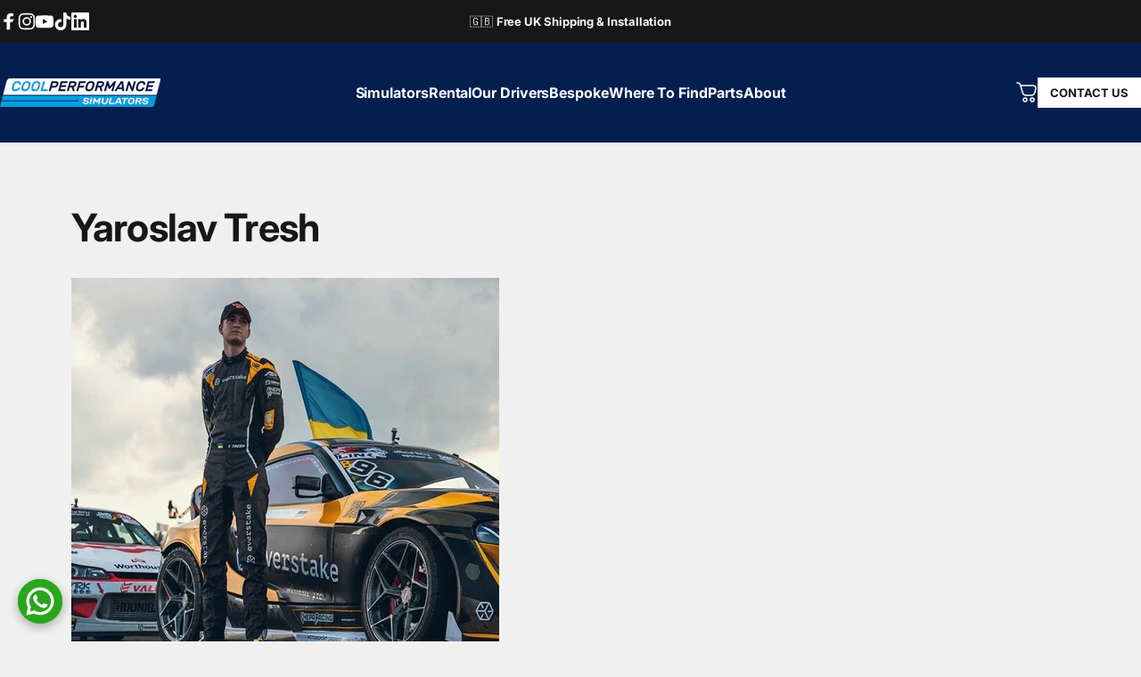

--- FILE ---
content_type: text/html; charset=utf-8
request_url: https://coolperformance.com/?section_id=sections--26512087974274__header
body_size: 6352
content:
<div id="shopify-section-sections--26512087974274__header" class="shopify-section shopify-section-group-header-group header-section"><style>
  #shopify-section-sections--26512087974274__header {
    --section-padding-top: 32px;
    --section-padding-bottom: 32px;
    --color-background: 5 30 80;
    --color-foreground: 255 255 255;
    --color-transparent: 255 255 255;
  }
</style><menu-drawer
  id="MenuDrawer"
  class="menu-drawer drawer drawer--start z-30 fixed bottom-0 left-0 h-full w-full pointer-events-none"
  data-section-id="sections--26512087974274__header"
  hidden
>
  <overlay-element
    class="overlay fixed-modal invisible opacity-0 fixed bottom-0 left-0 w-full h-screen pointer-events-none"
    aria-controls="MenuDrawer"
    aria-expanded="false"
  ></overlay-element>
  <div class="drawer__inner z-10 absolute top-0 flex flex-col w-full h-full overflow-hidden">
    <gesture-element class="drawer__header flex justify-between opacity-0 invisible relative">
      <span class="drawer__title heading lg:text-3xl text-2xl leading-none tracking-tight"></span>
      <button
        class="button button--secondary button--close drawer__close hidden sm:flex items-center justify-center"
        type="button"
        is="hover-button"
        aria-controls="MenuDrawer"
        aria-expanded="false"
        aria-label="Close"
      >
        <span class="btn-fill" data-fill></span>
        <span class="btn-text"><svg class="icon icon-close icon-sm" viewBox="0 0 20 20" stroke="currentColor" fill="none" xmlns="http://www.w3.org/2000/svg">
      <path stroke-linecap="round" stroke-linejoin="round" d="M5 15L15 5M5 5L15 15"></path>
    </svg></span>
      </button>
    </gesture-element>
    <div class="drawer__content opacity-0 invisible flex flex-col h-full grow shrink">
      <nav class="relative grow overflow-hidden" role="navigation">
        <ul class="drawer__scrollable drawer__menu relative w-full h-full" role="list" data-parent><li class="drawer__menu-group"><a class="drawer__menu-item block heading text-2xl leading-none tracking-tight" href="/collections/simulators">Simulators</a></li><li class="drawer__menu-group"><a class="drawer__menu-item block heading text-2xl leading-none tracking-tight" href="/pages/simulator-rental">Rental</a></li><li class="drawer__menu-group"><a class="drawer__menu-item block heading text-2xl leading-none tracking-tight" href="/pages/testimonials">Our Drivers</a></li><li class="drawer__menu-group"><a class="drawer__menu-item block heading text-2xl leading-none tracking-tight" href="/pages/bespoke-projects">Bespoke</a></li><li class="drawer__menu-group"><a class="drawer__menu-item block heading text-2xl leading-none tracking-tight" href="/pages/where-to-see-us">Where To Find</a></li><li class="drawer__menu-group"><details is="menu-details">
  <summary class="drawer__menu-item block cursor-pointer relative" aria-expanded="false">
    <button type="button" class="heading text-2xl leading-none tracking-tight">Parts</button>
  </summary>
  <div class="drawer__submenu z-1 absolute top-0 left-0 flex flex-col w-full h-full" data-parent>
    <button type="button" class="tracking-tight heading text-base shrink-0 flex items-center gap-3 w-full" data-close>Parts</button><ul id="DrawerSubMenu-sections--26512087974274__header-6" class="drawer__scrollable flex flex-col h-full"><li class="drawer__menu-group drawer__promotions">
            <ul class="mega-menu__list grid grid-cols-2 w-full h-full" role="list" tabindex="-1"><li class="drawer__menu-group mega-menu__item flex opacity-0 w-full">
                    <div class="media-card media-card--card">
                      <a class="media-card__link flex flex-col w-full h-full relative" href="/collections/steering-wheels"
                        aria-label="Steering Wheels"
                        style="--color-foreground: 23 23 23; --color-overlay: 0 0 0; --overlay-opacity: 0.4;"
                      ><div class="media media--adapt relative overflow-hidden"><img src="//coolperformance.com/cdn/shop/files/CP-S-Simulator-Steering-Wheel-Cool-Performance-Racing-Simulators.jpg?v=1741946672&amp;width=1652" alt="cp-s cool performance F1 simulator steering wheel" srcset="//coolperformance.com/cdn/shop/files/CP-S-Simulator-Steering-Wheel-Cool-Performance-Racing-Simulators.jpg?v=1741946672&amp;width=180 180w, //coolperformance.com/cdn/shop/files/CP-S-Simulator-Steering-Wheel-Cool-Performance-Racing-Simulators.jpg?v=1741946672&amp;width=360 360w, //coolperformance.com/cdn/shop/files/CP-S-Simulator-Steering-Wheel-Cool-Performance-Racing-Simulators.jpg?v=1741946672&amp;width=540 540w, //coolperformance.com/cdn/shop/files/CP-S-Simulator-Steering-Wheel-Cool-Performance-Racing-Simulators.jpg?v=1741946672&amp;width=720 720w, //coolperformance.com/cdn/shop/files/CP-S-Simulator-Steering-Wheel-Cool-Performance-Racing-Simulators.jpg?v=1741946672&amp;width=900 900w, //coolperformance.com/cdn/shop/files/CP-S-Simulator-Steering-Wheel-Cool-Performance-Racing-Simulators.jpg?v=1741946672&amp;width=1080 1080w" width="1652" height="1383" loading="lazy" is="lazy-image"></div><div class="media-card__content flex justify-between items-center gap-4 w-full">
                            <div class="media-card__text opacity-0 shrink-1 grid gap-0d5"><p>
                                  <span class="heading reversed-link text-lg tracking-tighter leading-tight">Steering Wheels</span>
                                </p></div><svg class="icon icon-arrow-right icon-xs transform shrink-0 hidden md:block" viewBox="0 0 21 20" stroke="currentColor" fill="none" xmlns="http://www.w3.org/2000/svg">
      <path stroke-linecap="round" stroke-linejoin="round" d="M3 10H18M18 10L12.1667 4.16675M18 10L12.1667 15.8334"></path>
    </svg></div></a>
                    </div>
                  </li><li class="drawer__menu-group mega-menu__item flex opacity-0 w-full">
                    <div class="media-card media-card--card">
                      <a class="media-card__link flex flex-col w-full h-full relative" href="/collections/steering-motors"
                        aria-label="Steering Motors"
                        style="--color-foreground: 23 23 23; --color-overlay: 0 0 0; --overlay-opacity: 0.4;"
                      ><div class="media media--adapt relative overflow-hidden"><img src="//coolperformance.com/cdn/shop/files/Steering-motors.jpg?v=1741946904&amp;width=1652" alt="Leo Bodnar Force Feedback System" srcset="//coolperformance.com/cdn/shop/files/Steering-motors.jpg?v=1741946904&amp;width=180 180w, //coolperformance.com/cdn/shop/files/Steering-motors.jpg?v=1741946904&amp;width=360 360w, //coolperformance.com/cdn/shop/files/Steering-motors.jpg?v=1741946904&amp;width=540 540w, //coolperformance.com/cdn/shop/files/Steering-motors.jpg?v=1741946904&amp;width=720 720w, //coolperformance.com/cdn/shop/files/Steering-motors.jpg?v=1741946904&amp;width=900 900w, //coolperformance.com/cdn/shop/files/Steering-motors.jpg?v=1741946904&amp;width=1080 1080w" width="1652" height="1383" loading="lazy" is="lazy-image"></div><div class="media-card__content flex justify-between items-center gap-4 w-full">
                            <div class="media-card__text opacity-0 shrink-1 grid gap-0d5"><p>
                                  <span class="heading reversed-link text-lg tracking-tighter leading-tight">Steering Motors</span>
                                </p></div><svg class="icon icon-arrow-right icon-xs transform shrink-0 hidden md:block" viewBox="0 0 21 20" stroke="currentColor" fill="none" xmlns="http://www.w3.org/2000/svg">
      <path stroke-linecap="round" stroke-linejoin="round" d="M3 10H18M18 10L12.1667 4.16675M18 10L12.1667 15.8334"></path>
    </svg></div></a>
                    </div>
                  </li><li class="drawer__menu-group mega-menu__item flex opacity-0 w-full">
                    <div class="media-card media-card--card">
                      <a class="media-card__link flex flex-col w-full h-full relative" href="/collections/shifters"
                        aria-label="Gear Shifters"
                        style="--color-foreground: 23 23 23; --color-overlay: 0 0 0; --overlay-opacity: 0.4;"
                      ><div class="media media--adapt relative overflow-hidden"><img src="//coolperformance.com/cdn/shop/files/H-Pattern-Shifter_1766c071-6236-433b-9ed0-ee44064d177b.jpg?v=1741947234&amp;width=1652" alt="Pro Sim H Pattern sim racing shifter" srcset="//coolperformance.com/cdn/shop/files/H-Pattern-Shifter_1766c071-6236-433b-9ed0-ee44064d177b.jpg?v=1741947234&amp;width=180 180w, //coolperformance.com/cdn/shop/files/H-Pattern-Shifter_1766c071-6236-433b-9ed0-ee44064d177b.jpg?v=1741947234&amp;width=360 360w, //coolperformance.com/cdn/shop/files/H-Pattern-Shifter_1766c071-6236-433b-9ed0-ee44064d177b.jpg?v=1741947234&amp;width=540 540w, //coolperformance.com/cdn/shop/files/H-Pattern-Shifter_1766c071-6236-433b-9ed0-ee44064d177b.jpg?v=1741947234&amp;width=720 720w, //coolperformance.com/cdn/shop/files/H-Pattern-Shifter_1766c071-6236-433b-9ed0-ee44064d177b.jpg?v=1741947234&amp;width=900 900w, //coolperformance.com/cdn/shop/files/H-Pattern-Shifter_1766c071-6236-433b-9ed0-ee44064d177b.jpg?v=1741947234&amp;width=1080 1080w" width="1652" height="1383" loading="lazy" is="lazy-image"></div><div class="media-card__content flex justify-between items-center gap-4 w-full">
                            <div class="media-card__text opacity-0 shrink-1 grid gap-0d5"><p>
                                  <span class="heading reversed-link text-lg tracking-tighter leading-tight">Gear Shifters</span>
                                </p></div><svg class="icon icon-arrow-right icon-xs transform shrink-0 hidden md:block" viewBox="0 0 21 20" stroke="currentColor" fill="none" xmlns="http://www.w3.org/2000/svg">
      <path stroke-linecap="round" stroke-linejoin="round" d="M3 10H18M18 10L12.1667 4.16675M18 10L12.1667 15.8334"></path>
    </svg></div></a>
                    </div>
                  </li><li class="drawer__menu-group mega-menu__item flex opacity-0 w-full">
                    <div class="media-card media-card--card">
                      <a class="media-card__link flex flex-col w-full h-full relative" href="/products/bespoke-hydraulic-pedals"
                        aria-label="Pedals"
                        style="--color-foreground: 23 23 23; --color-overlay: 0 0 0; --overlay-opacity: 0.4;"
                      ><div class="media media--adapt relative overflow-hidden"><img src="//coolperformance.com/cdn/shop/files/CP-S-Bespoke-Hydraulic-Pedals-Cool-Performance-Racing-Simulators_21c137af.jpg?v=1750064829&amp;width=1652" alt="CP-S Bespoke Hydraulic Pedals | Cool Performance Racing Simulators" srcset="//coolperformance.com/cdn/shop/files/CP-S-Bespoke-Hydraulic-Pedals-Cool-Performance-Racing-Simulators_21c137af.jpg?v=1750064829&amp;width=180 180w, //coolperformance.com/cdn/shop/files/CP-S-Bespoke-Hydraulic-Pedals-Cool-Performance-Racing-Simulators_21c137af.jpg?v=1750064829&amp;width=360 360w, //coolperformance.com/cdn/shop/files/CP-S-Bespoke-Hydraulic-Pedals-Cool-Performance-Racing-Simulators_21c137af.jpg?v=1750064829&amp;width=540 540w, //coolperformance.com/cdn/shop/files/CP-S-Bespoke-Hydraulic-Pedals-Cool-Performance-Racing-Simulators_21c137af.jpg?v=1750064829&amp;width=720 720w, //coolperformance.com/cdn/shop/files/CP-S-Bespoke-Hydraulic-Pedals-Cool-Performance-Racing-Simulators_21c137af.jpg?v=1750064829&amp;width=900 900w, //coolperformance.com/cdn/shop/files/CP-S-Bespoke-Hydraulic-Pedals-Cool-Performance-Racing-Simulators_21c137af.jpg?v=1750064829&amp;width=1080 1080w" width="1652" height="1383" loading="lazy" is="lazy-image"></div><div class="media-card__content flex justify-between items-center gap-4 w-full">
                            <div class="media-card__text opacity-0 shrink-1 grid gap-0d5"><p>
                                  <span class="heading reversed-link text-lg tracking-tighter leading-tight">Pedals</span>
                                </p></div><svg class="icon icon-arrow-right icon-xs transform shrink-0 hidden md:block" viewBox="0 0 21 20" stroke="currentColor" fill="none" xmlns="http://www.w3.org/2000/svg">
      <path stroke-linecap="round" stroke-linejoin="round" d="M3 10H18M18 10L12.1667 4.16675M18 10L12.1667 15.8334"></path>
    </svg></div></a>
                    </div>
                  </li><li class="drawer__menu-group mega-menu__item flex opacity-0 w-full">
                    <div class="media-card media-card--card">
                      <a class="media-card__link flex flex-col w-full h-full relative" href="/collections/racing-simulator-dashboards"
                        aria-label="Display Units"
                        style="--color-foreground: 23 23 23; --color-overlay: 0 0 0; --overlay-opacity: 0.4;"
                      ><div class="media media--adapt relative overflow-hidden"><img src="//coolperformance.com/cdn/shop/files/DDU_1ffaee58-c1a0-43b7-a855-b188101ad96d.jpg?v=1741949220&amp;width=1652" alt="Sim racing DDU" srcset="//coolperformance.com/cdn/shop/files/DDU_1ffaee58-c1a0-43b7-a855-b188101ad96d.jpg?v=1741949220&amp;width=180 180w, //coolperformance.com/cdn/shop/files/DDU_1ffaee58-c1a0-43b7-a855-b188101ad96d.jpg?v=1741949220&amp;width=360 360w, //coolperformance.com/cdn/shop/files/DDU_1ffaee58-c1a0-43b7-a855-b188101ad96d.jpg?v=1741949220&amp;width=540 540w, //coolperformance.com/cdn/shop/files/DDU_1ffaee58-c1a0-43b7-a855-b188101ad96d.jpg?v=1741949220&amp;width=720 720w, //coolperformance.com/cdn/shop/files/DDU_1ffaee58-c1a0-43b7-a855-b188101ad96d.jpg?v=1741949220&amp;width=900 900w, //coolperformance.com/cdn/shop/files/DDU_1ffaee58-c1a0-43b7-a855-b188101ad96d.jpg?v=1741949220&amp;width=1080 1080w" width="1652" height="1383" loading="lazy" is="lazy-image"></div><div class="media-card__content flex justify-between items-center gap-4 w-full">
                            <div class="media-card__text opacity-0 shrink-1 grid gap-0d5"><p>
                                  <span class="heading reversed-link text-lg tracking-tighter leading-tight">Display Units</span>
                                </p></div><svg class="icon icon-arrow-right icon-xs transform shrink-0 hidden md:block" viewBox="0 0 21 20" stroke="currentColor" fill="none" xmlns="http://www.w3.org/2000/svg">
      <path stroke-linecap="round" stroke-linejoin="round" d="M3 10H18M18 10L12.1667 4.16675M18 10L12.1667 15.8334"></path>
    </svg></div></a>
                    </div>
                  </li></ul>
          </li></ul></div>
</details>
</li><li class="drawer__menu-group"><a class="drawer__menu-item block heading text-2xl leading-none tracking-tight" href="/pages/about-us">About</a></li></ul>
      </nav><div class="drawer__menu-group drawer-buttons-container">
            <div class="mobile-menu-buttons"><div class="sim-expert-btn-container">
                  <a
                    href="tel:+442033229546"
                    style="background-color: #009edf; color: #ffffff; border-color: #009edf;"
                  >
                    <span class="sim-expert-btn">
                      Call us
                    </span>
                  </a>
                </div><div class="contact-button-container">
                  <a
                    href="/pages/contact-us"
                    style="background-color: #000000; color: #ffffff; border-color: #000000;"
                  >
                    <span class="contact-button">
                      Contact Us
                    </span>
                  </a>
                </div></div>
            <div class="contact-link-container"></div>
          </div><div class="drawer__footer grid w-full"><div class="drawer__footer-bottom flex items-center justify-between gap-6"><ul class="flex flex-wrap items-center gap-6"><li><a href="https://www.facebook.com/coolperformnce" class="social_platform block relative" is="magnet-link" title="Cool Performance  on Facebook"><svg class="icon icon-facebook icon-sm" viewBox="0 0 24 24" stroke="none" fill="currentColor" xmlns="http://www.w3.org/2000/svg">
      <path d="M9.03153 23L9 13H5V9H9V6.5C9 2.7886 11.2983 1 14.6091 1C16.1951 1 17.5581 1.11807 17.9553 1.17085V5.04948L15.6591 5.05052C13.8584 5.05052 13.5098 5.90614 13.5098 7.16171V9H18.75L16.75 13H13.5098V23H9.03153Z"/>
    </svg><span class="sr-only">Facebook</span>
        </a>
      </li><li><a href="https://www.instagram.com/cool_performance/" class="social_platform block relative" is="magnet-link" title="Cool Performance  on Instagram"><svg class="icon icon-instagram icon-sm" viewBox="0 0 24 24" stroke="none" fill="currentColor" xmlns="http://www.w3.org/2000/svg">
      <path d="M12 2.98C14.94 2.98 15.28 2.99 16.44 3.04C17.14 3.04 17.83 3.18 18.48 3.42C18.96 3.6 19.39 3.88 19.75 4.24C20.12 4.59 20.4 5.03 20.57 5.51C20.81 6.16 20.94 6.85 20.95 7.55C21 8.71 21.01 9.06 21.01 12C21.01 14.94 21 15.28 20.95 16.44C20.95 17.14 20.81 17.83 20.57 18.48C20.39 18.95 20.11 19.39 19.75 19.75C19.39 20.11 18.96 20.39 18.48 20.57C17.83 20.81 17.14 20.94 16.44 20.95C15.28 21 14.93 21.01 12 21.01C9.07 21.01 8.72 21 7.55 20.95C6.85 20.95 6.16 20.81 5.51 20.57C5.03 20.39 4.6 20.11 4.24 19.75C3.87 19.4 3.59 18.96 3.42 18.48C3.18 17.83 3.05 17.14 3.04 16.44C2.99 15.28 2.98 14.93 2.98 12C2.98 9.07 2.99 8.72 3.04 7.55C3.04 6.85 3.18 6.16 3.42 5.51C3.6 5.03 3.88 4.6 4.24 4.24C4.59 3.87 5.03 3.59 5.51 3.42C6.16 3.18 6.85 3.05 7.55 3.04C8.71 2.99 9.06 2.98 12 2.98ZM12 1C9.01 1 8.64 1.01 7.47 1.07C6.56 1.09 5.65 1.26 4.8 1.58C4.07 1.86 3.4 2.3 2.85 2.85C2.3 3.41 1.86 4.07 1.58 4.8C1.26 5.65 1.09 6.56 1.07 7.47C1.02 8.64 1 9.01 1 12C1 14.99 1.01 15.36 1.07 16.53C1.09 17.44 1.26 18.35 1.58 19.2C1.86 19.93 2.3 20.6 2.85 21.15C3.41 21.7 4.07 22.14 4.8 22.42C5.65 22.74 6.56 22.91 7.47 22.93C8.64 22.98 9.01 23 12 23C14.99 23 15.36 22.99 16.53 22.93C17.44 22.91 18.35 22.74 19.2 22.42C19.93 22.14 20.6 21.7 21.15 21.15C21.7 20.59 22.14 19.93 22.42 19.2C22.74 18.35 22.91 17.44 22.93 16.53C22.98 15.36 23 14.99 23 12C23 9.01 22.99 8.64 22.93 7.47C22.91 6.56 22.74 5.65 22.42 4.8C22.14 4.07 21.7 3.4 21.15 2.85C20.59 2.3 19.93 1.86 19.2 1.58C18.35 1.26 17.44 1.09 16.53 1.07C15.36 1.02 14.99 1 12 1ZM12 6.35C10.88 6.35 9.79 6.68 8.86 7.3C7.93 7.92 7.21 8.8 6.78 9.84C6.35 10.87 6.24 12.01 6.46 13.1C6.68 14.2 7.22 15.2 8.01 15.99C8.8 16.78 9.81 17.32 10.9 17.54C12 17.76 13.13 17.65 14.16 17.22C15.19 16.79 16.07 16.07 16.7 15.14C17.32 14.21 17.65 13.12 17.65 12C17.65 10.5 17.05 9.06 16 8.01C14.94 6.95 13.5 6.36 12.01 6.36L12 6.35ZM12 15.67C11.27 15.67 10.57 15.45 9.96 15.05C9.36 14.65 8.89 14.07 8.61 13.4C8.33 12.73 8.26 11.99 8.4 11.28C8.54 10.57 8.89 9.92 9.4 9.4C9.91 8.88 10.57 8.54 11.28 8.4C11.99 8.26 12.73 8.33 13.4 8.61C14.07 8.89 14.64 9.36 15.05 9.96C15.45 10.56 15.67 11.27 15.67 12C15.67 12.97 15.28 13.91 14.6 14.59C13.91 15.28 12.98 15.66 12.01 15.66L12 15.67ZM17.87 7.45C18.6 7.45 19.19 6.86 19.19 6.13C19.19 5.4 18.6 4.81 17.87 4.81C17.14 4.81 16.55 5.4 16.55 6.13C16.55 6.86 17.14 7.45 17.87 7.45Z"/>
    </svg><span class="sr-only">Instagram</span>
        </a>
      </li><li><a href="https://www.youtube.com/channel/UCENjs8P3UT0Lo_MKsYLsOGQ" class="social_platform block relative" is="magnet-link" title="Cool Performance  on YouTube"><svg class="icon icon-youtube icon-sm" viewBox="0 0 24 24" stroke="none" fill="currentColor" xmlns="http://www.w3.org/2000/svg">
      <path d="M23.8 7.6C23.8 7.6 23.6 5.9 22.8 5.2C21.9 4.2 20.9 4.2 20.4 4.2C17 4 12 4 12 4C12 4 7 4 3.6 4.2C3.1 4.3 2.1 4.3 1.2 5.2C0.5 5.9 0.2 7.6 0.2 7.6C0.2 7.6 0 9.5 0 11.5V13.3C0 15.2 0.2 17.2 0.2 17.2C0.2 17.2 0.4 18.9 1.2 19.6C2.1 20.6 3.3 20.5 3.8 20.6C5.7 20.8 12 20.8 12 20.8C12 20.8 17 20.8 20.4 20.5C20.9 20.4 21.9 20.4 22.8 19.5C23.5 18.8 23.8 17.1 23.8 17.1C23.8 17.1 24 15.2 24 13.2V11.4C24 9.5 23.8 7.6 23.8 7.6ZM9.5 15.5V8.8L16 12.2L9.5 15.5Z"/>
    </svg><span class="sr-only">YouTube</span>
        </a>
      </li><li><a href="https://www.tiktok.com/@cool_performance" class="social_platform block relative" is="magnet-link" title="Cool Performance  on TikTok"><svg class="icon icon-tiktok icon-sm" viewBox="0 0 24 24" stroke="none" fill="currentColor" xmlns="http://www.w3.org/2000/svg">
      <path d="M10.6315 8.937V13.059C10.1123 12.9221 9.56911 12.9034 9.0418 13.0044C8.5145 13.1054 8.01657 13.3234 7.58473 13.6424C7.15288 13.9613 6.79813 14.3732 6.54661 14.8475C6.2951 15.3218 6.15324 15.8466 6.13148 16.383C6.10175 16.8449 6.17125 17.3078 6.33531 17.7405C6.49938 18.1733 6.7542 18.5659 7.08266 18.892C7.41111 19.2181 7.80557 19.4701 8.23952 19.631C8.67346 19.7919 9.13684 19.8581 9.59848 19.825C10.0648 19.8608 10.5333 19.7949 10.9717 19.6319C11.41 19.4689 11.8078 19.2126 12.1374 18.8809C12.4671 18.5491 12.7208 18.1498 12.881 17.7104C13.0413 17.271 13.1042 16.8021 13.0655 16.336V0H17.1425C17.8355 4.315 19.9935 5.316 22.8825 5.778V9.913C20.8804 9.74881 18.9491 9.09645 17.2575 8.013V16.18C17.2575 19.88 15.0675 24 9.63048 24C8.61045 23.9955 7.60156 23.7875 6.66297 23.3881C5.72437 22.9886 4.87496 22.4059 4.16451 21.6739C3.45407 20.942 2.89689 20.0755 2.52563 19.1254C2.15438 18.1754 1.97652 17.1607 2.00248 16.141C2.03479 15.0794 2.29174 14.0366 2.75639 13.0815C3.22105 12.1265 3.88285 11.2807 4.69819 10.6C5.51352 9.9193 6.46387 9.41915 7.48658 9.1325C8.50929 8.84586 9.58114 8.77923 10.6315 8.937Z"/>
    </svg><span class="sr-only">TikTok</span>
        </a>
      </li><li><a href="https://www.linkedin.com/company/cool-performance" class="social_platform block relative" is="magnet-link" title="Cool Performance  on LinkedIn"><svg class="icon icon-linkedin icon-sm" viewBox="0 0 24 24" stroke="none" fill="currentColor" xmlns="http://www.w3.org/2000/svg">
      <path d="M23 0H1C0.4 0 0 0.4 0 1V23C0 23.6 0.4 24 1 24H23C23.6 24 24 23.6 24 23V1C24 0.4 23.6 0 23 0ZM7.1 20.5H3.6V9H7.2V20.5H7.1ZM5.3 7.4C4.2 7.4 3.2 6.5 3.2 5.3C3.2 4.2 4.1 3.2 5.3 3.2C6.4 3.2 7.4 4.1 7.4 5.3C7.4 6.5 6.5 7.4 5.3 7.4ZM20.5 20.5H16.9V14.9C16.9 13.6 16.9 11.9 15.1 11.9C13.2 11.9 13 13.3 13 14.8V20.5H9.4V9H12.8V10.6C13.3 9.7 14.4 8.8 16.2 8.8C19.8 8.8 20.5 11.2 20.5 14.3V20.5Z"/>
    </svg><span class="sr-only">LinkedIn</span>
        </a>
      </li></ul></div>
      </div>
    </div>
  </div>
</menu-drawer>

<style>
  .mobile-menu-buttons {
    padding: 0 20px;
  }
  .sim-expert-btn-container,
  .contact-button-container,
  .sim-expert-btn,
  .contact-button {
    display: flex;
    align-items: center;
    justify-content: center;
  }
  .sim-expert-btn-container,
  .contact-button-container {
    margin-bottom: 7px;
  }
  .sim-expert-btn,
  .contact-button {
    padding: 12px 0;
    text-transform: uppercase;
    font-weight: 600;
    font-size: 14px;
  }
  .sim-expert-btn-container a,
  .contact-button-container a {
    border: 2px solid;
    width: 100%;
  }
  .contact-link-container {
    padding: 12px 20px 0;
    margin-bottom: 7px;
    text-transform: uppercase;
    display: flex;
    justify-content: space-around;
  }
  .contact-link-one,
  .contact-link-two {
    text-decoration: underline;
    text-underline-offset: 4px;
    font-weight: 600;
    font-size: 14px;
  }
  .contact-link-two,
  .contact-link-one {
    display: flex;
  }
  .sim-expert-btn img,
  .contact-link-two img,
  .contact-link-one img {
    margin-right: 8px;
  }
  .contact-link-two img {
    height: 18px !important;
  }
</style>

<script>
  (function () {
    function subtleChat() {
      const footerChatLink = document.querySelector('a[href*="?chat"]'); // This will be the trigger to unhide
      if (footerChatLink) {
        footerChatLink.addEventListener('click', handleFooterChatLinkClick);
      }
      function handleFooterChatLinkClick(event) {
        event.preventDefault();
        const shopifyChatContainer = document.querySelector('#shopify-chat');
        if (shopifyChatContainer) {
          shopifyChatContainer.classList.add('show'); // Unhide the chat container with CSS
          const chatToggle = document.querySelector('#ShopifyChat')?.shadowRoot?.querySelector('.chat-toggle');
          chatToggle?.click(); // Open the chat bubble
        }
      }
    }
    document.addEventListener('DOMContentLoaded', subtleChat);
  })();
</script>
<header data-section-id="sections--26512087974274__header" class="header header--left-center mobile:header--center page-width section section--padding grid items-center z-20 relative w-full" is="sticky-header" data-sticky-type="on-scroll-up"><div class="header__icons header__icons--start flex justify-start z-2">
  <div class="header__buttons flex items-center gap-1d5"><button class="menu-drawer-button flex items-center justify-center" type="button" is="magnet-button" aria-controls="MenuDrawer" aria-expanded="false">
        <span class="sr-only">Site navigation</span><svg class="icon icon-hamburger icon-lg" viewBox="0 0 24 24" stroke="currentColor" fill="none" xmlns="http://www.w3.org/2000/svg">
      <path stroke-linecap="round" d="M3 6H21M3 12H11M3 18H16"></path>
    </svg></button></div>
</div>

<style>
  .button--contact {
    width: 7.25rem !important;
    height: 2.1rem !important;
    padding: 2px;
    background-color:  !important;
    color:  !important;
    display: none;
    transition: background-color 0.3s ease, color 0.3s ease, border-color 0.3s ease;
  }
  .button--contact:hover {
    background-color:  !important;
    color:  !important;
  }
  .button--contact .btn-text {
    text-transform: uppercase;
    font-size: 13px;
    font-weight: 500;
  }
  .button--contact.button:after {
    border: 1px solid  !important;
    transition: border-color 0.3s ease;
  }
  .button--contact.button:hover:after {
    border-color:  !important;
  }
  @media (min-width: 1024px) {
    .button--contact {
      display: flex;
    }
  }
</style>
<p class="header__logo flex justify-center z-2" itemscope itemtype="http://schema.org/Organization">
    <span class="sr-only">Cool Performance </span><a
      href="/"
      itemprop="url"
      class="header__logo-link flex items-center relative"
    >
      <span class="sr-only">Cool Performance </span><img src="//coolperformance.com/cdn/shop/files/CP_Logo_Web.png?v=1765972733&amp;width=360" alt="cool performance simulators logo" srcset="//coolperformance.com/cdn/shop/files/CP_Logo_Web.png?v=1765972733&amp;width=180 180w, //coolperformance.com/cdn/shop/files/CP_Logo_Web.png?v=1765972733&amp;width=360 360w" width="360" height="64" loading="eager" sizes="180px" style="max-height: 32.0px;max-width: 180px;" itemprop="logo" is="lazy-image" class="logo hidden md:block"><img src="//coolperformance.com/cdn/shop/files/CP_Logo_Web.png?v=1765972733&amp;width=360" alt="cool performance simulators logo" srcset="//coolperformance.com/cdn/shop/files/CP_Logo_Web.png?v=1765972733&amp;width=140 140w, //coolperformance.com/cdn/shop/files/CP_Logo_Web.png?v=1765972733&amp;width=280 280w" width="360" height="64" loading="eager" sizes="140px" style="max-height: 24.88888888888889px;max-width: 140px;" itemprop="logo" is="lazy-image" class="logo md:hidden"></a></p><div class="header__navigation hidden lg:flex lg:gap-5 lg:justify-start">
    <nav class="header__menu hidden lg:flex" role="navigation" aria-label="Primary"><ul class="flex flex-wrap list-menu with-dot"><li>
        <a href="/collections/simulators" class="menu__item text-sm-lg flex items-center font-medium z-2 relative cursor-pointer" is="magnet-link">
          <span class="btn-text" data-text>Simulators</span></a>
      </li><li>
        <a href="/pages/simulator-rental" class="menu__item text-sm-lg flex items-center font-medium z-2 relative cursor-pointer" is="magnet-link">
          <span class="btn-text" data-text>Rental</span></a>
      </li><li>
        <a href="/pages/testimonials" class="menu__item text-sm-lg flex items-center font-medium z-2 relative cursor-pointer" is="magnet-link">
          <span class="btn-text" data-text>Our Drivers</span></a>
      </li><li>
        <a href="/pages/bespoke-projects" class="menu__item text-sm-lg flex items-center font-medium z-2 relative cursor-pointer" is="magnet-link">
          <span class="btn-text" data-text>Bespoke</span></a>
      </li><li>
        <a href="/pages/where-to-see-us" class="menu__item text-sm-lg flex items-center font-medium z-2 relative cursor-pointer" is="magnet-link">
          <span class="btn-text" data-text>Where To Find</span></a>
      </li><li>
        <details is="details-mega" trigger="hover" level="top" >
          <summary data-link="/collections" class="z-2 relative">
            <button type="button" class="menu__item text-sm-lg flex items-center font-medium z-2 relative cursor-pointer" is="api-magnet-button" data-id="HeaderNavMega-sections--26512087974274__header-6-start" data-section-id="sections--26512087974274__header" tabindex="-1">
              <span class="btn-text" data-text>Parts</span></button>
          </summary>
          <div class="mega-menu absolute top-0 left-0 w-full max-w-full overflow-hidden pointer-events-none"><div class="mega-menu__container invisible"><ul id="HeaderNavMega-sections--26512087974274__header-6-start" class="mega-menu__list page-width flex flex-wrap w-full h-full overflow-hidden" role="list" tabindex="-1"><li class="mega-menu__item flex opacity-0 w-full">
                <div class="media-card media-card--card">
                  <a class="media-card__link flex flex-col w-full h-full relative" href="/collections/steering-wheels"
                    aria-label="Steering Wheels"
                    style="--color-foreground: 23 23 23; --color-overlay: 0 0 0; --overlay-opacity: 0.4;"
                  ><div class="media media--adapt relative overflow-hidden"><img src="//coolperformance.com/cdn/shop/files/CP-S-Simulator-Steering-Wheel-Cool-Performance-Racing-Simulators.jpg?v=1741946672&amp;width=1652" alt="cp-s cool performance F1 simulator steering wheel" srcset="//coolperformance.com/cdn/shop/files/CP-S-Simulator-Steering-Wheel-Cool-Performance-Racing-Simulators.jpg?v=1741946672&amp;width=180 180w, //coolperformance.com/cdn/shop/files/CP-S-Simulator-Steering-Wheel-Cool-Performance-Racing-Simulators.jpg?v=1741946672&amp;width=360 360w, //coolperformance.com/cdn/shop/files/CP-S-Simulator-Steering-Wheel-Cool-Performance-Racing-Simulators.jpg?v=1741946672&amp;width=540 540w, //coolperformance.com/cdn/shop/files/CP-S-Simulator-Steering-Wheel-Cool-Performance-Racing-Simulators.jpg?v=1741946672&amp;width=720 720w, //coolperformance.com/cdn/shop/files/CP-S-Simulator-Steering-Wheel-Cool-Performance-Racing-Simulators.jpg?v=1741946672&amp;width=900 900w, //coolperformance.com/cdn/shop/files/CP-S-Simulator-Steering-Wheel-Cool-Performance-Racing-Simulators.jpg?v=1741946672&amp;width=1080 1080w" width="1652" height="1383" loading="lazy" is="lazy-image"></div><div class="media-card__content flex justify-between items-center gap-4 w-full">
                        <div class="media-card__text opacity-0 shrink-1 grid gap-0d5"><p>
                              <span class="heading reversed-link text-xl-3xl tracking-tighter leading-tight">Steering Wheels</span>
                            </p></div><svg class="icon icon-arrow-right icon-xs transform shrink-0 hidden xl:block" viewBox="0 0 21 20" stroke="currentColor" fill="none" xmlns="http://www.w3.org/2000/svg">
      <path stroke-linecap="round" stroke-linejoin="round" d="M3 10H18M18 10L12.1667 4.16675M18 10L12.1667 15.8334"></path>
    </svg></div></a>
                </div>
              </li><li class="mega-menu__item flex opacity-0 w-full">
                <div class="media-card media-card--card">
                  <a class="media-card__link flex flex-col w-full h-full relative" href="/collections/steering-motors"
                    aria-label="Steering Motors"
                    style="--color-foreground: 23 23 23; --color-overlay: 0 0 0; --overlay-opacity: 0.4;"
                  ><div class="media media--adapt relative overflow-hidden"><img src="//coolperformance.com/cdn/shop/files/Steering-motors.jpg?v=1741946904&amp;width=1652" alt="Leo Bodnar Force Feedback System" srcset="//coolperformance.com/cdn/shop/files/Steering-motors.jpg?v=1741946904&amp;width=180 180w, //coolperformance.com/cdn/shop/files/Steering-motors.jpg?v=1741946904&amp;width=360 360w, //coolperformance.com/cdn/shop/files/Steering-motors.jpg?v=1741946904&amp;width=540 540w, //coolperformance.com/cdn/shop/files/Steering-motors.jpg?v=1741946904&amp;width=720 720w, //coolperformance.com/cdn/shop/files/Steering-motors.jpg?v=1741946904&amp;width=900 900w, //coolperformance.com/cdn/shop/files/Steering-motors.jpg?v=1741946904&amp;width=1080 1080w" width="1652" height="1383" loading="lazy" is="lazy-image"></div><div class="media-card__content flex justify-between items-center gap-4 w-full">
                        <div class="media-card__text opacity-0 shrink-1 grid gap-0d5"><p>
                              <span class="heading reversed-link text-xl-3xl tracking-tighter leading-tight">Steering Motors</span>
                            </p></div><svg class="icon icon-arrow-right icon-xs transform shrink-0 hidden xl:block" viewBox="0 0 21 20" stroke="currentColor" fill="none" xmlns="http://www.w3.org/2000/svg">
      <path stroke-linecap="round" stroke-linejoin="round" d="M3 10H18M18 10L12.1667 4.16675M18 10L12.1667 15.8334"></path>
    </svg></div></a>
                </div>
              </li><li class="mega-menu__item flex opacity-0 w-full">
                <div class="media-card media-card--card">
                  <a class="media-card__link flex flex-col w-full h-full relative" href="/collections/shifters"
                    aria-label="Gear Shifters"
                    style="--color-foreground: 23 23 23; --color-overlay: 0 0 0; --overlay-opacity: 0.4;"
                  ><div class="media media--adapt relative overflow-hidden"><img src="//coolperformance.com/cdn/shop/files/H-Pattern-Shifter_1766c071-6236-433b-9ed0-ee44064d177b.jpg?v=1741947234&amp;width=1652" alt="Pro Sim H Pattern sim racing shifter" srcset="//coolperformance.com/cdn/shop/files/H-Pattern-Shifter_1766c071-6236-433b-9ed0-ee44064d177b.jpg?v=1741947234&amp;width=180 180w, //coolperformance.com/cdn/shop/files/H-Pattern-Shifter_1766c071-6236-433b-9ed0-ee44064d177b.jpg?v=1741947234&amp;width=360 360w, //coolperformance.com/cdn/shop/files/H-Pattern-Shifter_1766c071-6236-433b-9ed0-ee44064d177b.jpg?v=1741947234&amp;width=540 540w, //coolperformance.com/cdn/shop/files/H-Pattern-Shifter_1766c071-6236-433b-9ed0-ee44064d177b.jpg?v=1741947234&amp;width=720 720w, //coolperformance.com/cdn/shop/files/H-Pattern-Shifter_1766c071-6236-433b-9ed0-ee44064d177b.jpg?v=1741947234&amp;width=900 900w, //coolperformance.com/cdn/shop/files/H-Pattern-Shifter_1766c071-6236-433b-9ed0-ee44064d177b.jpg?v=1741947234&amp;width=1080 1080w" width="1652" height="1383" loading="lazy" is="lazy-image"></div><div class="media-card__content flex justify-between items-center gap-4 w-full">
                        <div class="media-card__text opacity-0 shrink-1 grid gap-0d5"><p>
                              <span class="heading reversed-link text-xl-3xl tracking-tighter leading-tight">Gear Shifters</span>
                            </p></div><svg class="icon icon-arrow-right icon-xs transform shrink-0 hidden xl:block" viewBox="0 0 21 20" stroke="currentColor" fill="none" xmlns="http://www.w3.org/2000/svg">
      <path stroke-linecap="round" stroke-linejoin="round" d="M3 10H18M18 10L12.1667 4.16675M18 10L12.1667 15.8334"></path>
    </svg></div></a>
                </div>
              </li><li class="mega-menu__item flex opacity-0 w-full">
                <div class="media-card media-card--card">
                  <a class="media-card__link flex flex-col w-full h-full relative" href="/products/bespoke-hydraulic-pedals"
                    aria-label="Pedals"
                    style="--color-foreground: 23 23 23; --color-overlay: 0 0 0; --overlay-opacity: 0.4;"
                  ><div class="media media--adapt relative overflow-hidden"><img src="//coolperformance.com/cdn/shop/files/CP-S-Bespoke-Hydraulic-Pedals-Cool-Performance-Racing-Simulators_21c137af.jpg?v=1750064829&amp;width=1652" alt="CP-S Bespoke Hydraulic Pedals | Cool Performance Racing Simulators" srcset="//coolperformance.com/cdn/shop/files/CP-S-Bespoke-Hydraulic-Pedals-Cool-Performance-Racing-Simulators_21c137af.jpg?v=1750064829&amp;width=180 180w, //coolperformance.com/cdn/shop/files/CP-S-Bespoke-Hydraulic-Pedals-Cool-Performance-Racing-Simulators_21c137af.jpg?v=1750064829&amp;width=360 360w, //coolperformance.com/cdn/shop/files/CP-S-Bespoke-Hydraulic-Pedals-Cool-Performance-Racing-Simulators_21c137af.jpg?v=1750064829&amp;width=540 540w, //coolperformance.com/cdn/shop/files/CP-S-Bespoke-Hydraulic-Pedals-Cool-Performance-Racing-Simulators_21c137af.jpg?v=1750064829&amp;width=720 720w, //coolperformance.com/cdn/shop/files/CP-S-Bespoke-Hydraulic-Pedals-Cool-Performance-Racing-Simulators_21c137af.jpg?v=1750064829&amp;width=900 900w, //coolperformance.com/cdn/shop/files/CP-S-Bespoke-Hydraulic-Pedals-Cool-Performance-Racing-Simulators_21c137af.jpg?v=1750064829&amp;width=1080 1080w" width="1652" height="1383" loading="lazy" is="lazy-image"></div><div class="media-card__content flex justify-between items-center gap-4 w-full">
                        <div class="media-card__text opacity-0 shrink-1 grid gap-0d5"><p>
                              <span class="heading reversed-link text-xl-3xl tracking-tighter leading-tight">Pedals</span>
                            </p></div><svg class="icon icon-arrow-right icon-xs transform shrink-0 hidden xl:block" viewBox="0 0 21 20" stroke="currentColor" fill="none" xmlns="http://www.w3.org/2000/svg">
      <path stroke-linecap="round" stroke-linejoin="round" d="M3 10H18M18 10L12.1667 4.16675M18 10L12.1667 15.8334"></path>
    </svg></div></a>
                </div>
              </li><li class="mega-menu__item flex opacity-0 w-full">
                <div class="media-card media-card--card">
                  <a class="media-card__link flex flex-col w-full h-full relative" href="/collections/racing-simulator-dashboards"
                    aria-label="Display Units"
                    style="--color-foreground: 23 23 23; --color-overlay: 0 0 0; --overlay-opacity: 0.4;"
                  ><div class="media media--adapt relative overflow-hidden"><img src="//coolperformance.com/cdn/shop/files/DDU_1ffaee58-c1a0-43b7-a855-b188101ad96d.jpg?v=1741949220&amp;width=1652" alt="Sim racing DDU" srcset="//coolperformance.com/cdn/shop/files/DDU_1ffaee58-c1a0-43b7-a855-b188101ad96d.jpg?v=1741949220&amp;width=180 180w, //coolperformance.com/cdn/shop/files/DDU_1ffaee58-c1a0-43b7-a855-b188101ad96d.jpg?v=1741949220&amp;width=360 360w, //coolperformance.com/cdn/shop/files/DDU_1ffaee58-c1a0-43b7-a855-b188101ad96d.jpg?v=1741949220&amp;width=540 540w, //coolperformance.com/cdn/shop/files/DDU_1ffaee58-c1a0-43b7-a855-b188101ad96d.jpg?v=1741949220&amp;width=720 720w, //coolperformance.com/cdn/shop/files/DDU_1ffaee58-c1a0-43b7-a855-b188101ad96d.jpg?v=1741949220&amp;width=900 900w, //coolperformance.com/cdn/shop/files/DDU_1ffaee58-c1a0-43b7-a855-b188101ad96d.jpg?v=1741949220&amp;width=1080 1080w" width="1652" height="1383" loading="lazy" is="lazy-image"></div><div class="media-card__content flex justify-between items-center gap-4 w-full">
                        <div class="media-card__text opacity-0 shrink-1 grid gap-0d5"><p>
                              <span class="heading reversed-link text-xl-3xl tracking-tighter leading-tight">Display Units</span>
                            </p></div><svg class="icon icon-arrow-right icon-xs transform shrink-0 hidden xl:block" viewBox="0 0 21 20" stroke="currentColor" fill="none" xmlns="http://www.w3.org/2000/svg">
      <path stroke-linecap="round" stroke-linejoin="round" d="M3 10H18M18 10L12.1667 4.16675M18 10L12.1667 15.8334"></path>
    </svg></div></a>
                </div>
              </li></ul></div></div>
        </details>
      </li><li>
        <a href="/pages/about-us" class="menu__item text-sm-lg flex items-center font-medium z-2 relative cursor-pointer" is="magnet-link">
          <span class="btn-text" data-text>About</span></a>
      </li></ul>
</nav>
  </div><div class="header__icons header__icons--end flex justify-end z-2">
  <div class="header__buttons flex items-center gap-1d5"><a href="/cart" class="cart-drawer-button flex items-center justify-center relative" is="magnet-link" aria-controls="CartDrawer" aria-expanded="false" data-no-instant>
        <span class="sr-only">Cart</span><svg class="icon icon-cart icon-lg" viewBox="0 0 24 24" stroke="currentColor" fill="none" xmlns="http://www.w3.org/2000/svg">
          <path stroke-linecap="round" stroke-linejoin="round" d="M1 1h.5v0c.226 0 .339 0 .44.007a3 3 0 0 1 2.62 1.976c.034.095.065.204.127.42l.17.597m0 0 1.817 6.358c.475 1.664.713 2.496 1.198 3.114a4 4 0 0 0 1.633 1.231c.727.297 1.592.297 3.322.297h2.285c1.75 0 2.626 0 3.359-.302a4 4 0 0 0 1.64-1.253c.484-.627.715-1.472 1.175-3.161l.06-.221c.563-2.061.844-3.092.605-3.906a3 3 0 0 0-1.308-1.713C19.92 4 18.853 4 16.716 4H4.857ZM12 20a2 2 0 1 1-4 0 2 2 0 0 1 4 0Zm8 0a2 2 0 1 1-4 0 2 2 0 0 1 4 0Z"></path>
        </svg><cart-count class="count absolute top-0 right-0 text-xs" aria-label="0 items" hidden>0</cart-count>
      </a><a class="button button--primary button--md button--contact" href="/pages/contact-us" is="hover-link" >
    <span class="btn-fill" data-fill></span>
    <span class="btn-text">Contact Us</span>
  </a><button class="menu-drawer-button flex items-center justify-center" type="button" is="magnet-button" aria-controls="MenuDrawer" aria-expanded="false">
        <span class="sr-only">Site navigation</span><svg class="icon icon-hamburger icon-lg" viewBox="0 0 24 24" stroke="currentColor" fill="none" xmlns="http://www.w3.org/2000/svg">
      <path stroke-linecap="round" d="M3 6H21M3 12H11M3 18H16"></path>
    </svg></button></div>
</div>

<style>
  .button--contact {
    width: 7.25rem !important;
    height: 2.1rem !important;
    padding: 2px;
    background-color: #ffffff !important;
    color: #171717 !important;
    display: none;
    transition: background-color 0.3s ease, color 0.3s ease, border-color 0.3s ease;
  }
  .button--contact:hover {
    background-color: #009edf !important;
    color: #171717 !important;
  }
  .button--contact .btn-text {
    text-transform: uppercase;
    font-size: 13px;
    font-weight: 500;
  }
  .button--contact.button:after {
    border: 1px solid #ffffff !important;
    transition: border-color 0.3s ease;
  }
  .button--contact.button:hover:after {
    border-color: #009edf !important;
  }
  @media (min-width: 1024px) {
    .button--contact {
      display: flex;
    }
  }
</style>
<span class="header__cutout cutout opacity-0 absolute left-0 top-100 w-full pointer-events-none"></span></header><span class="overlay opacity-0 z-1 fixed left-0 w-full pointer-events-none"></span><script>
  if (Shopify.designMode) {
    document.documentElement.style.setProperty('--header-height', Math.round(document.getElementById('shopify-section-sections--26512087974274__header').clientHeight) + 'px');
  }
</script>



<style> #shopify-section-sections--26512087974274__header .product-card__title {color: #333;} #shopify-section-sections--26512087974274__header span {font-weight: bold;} </style></div>